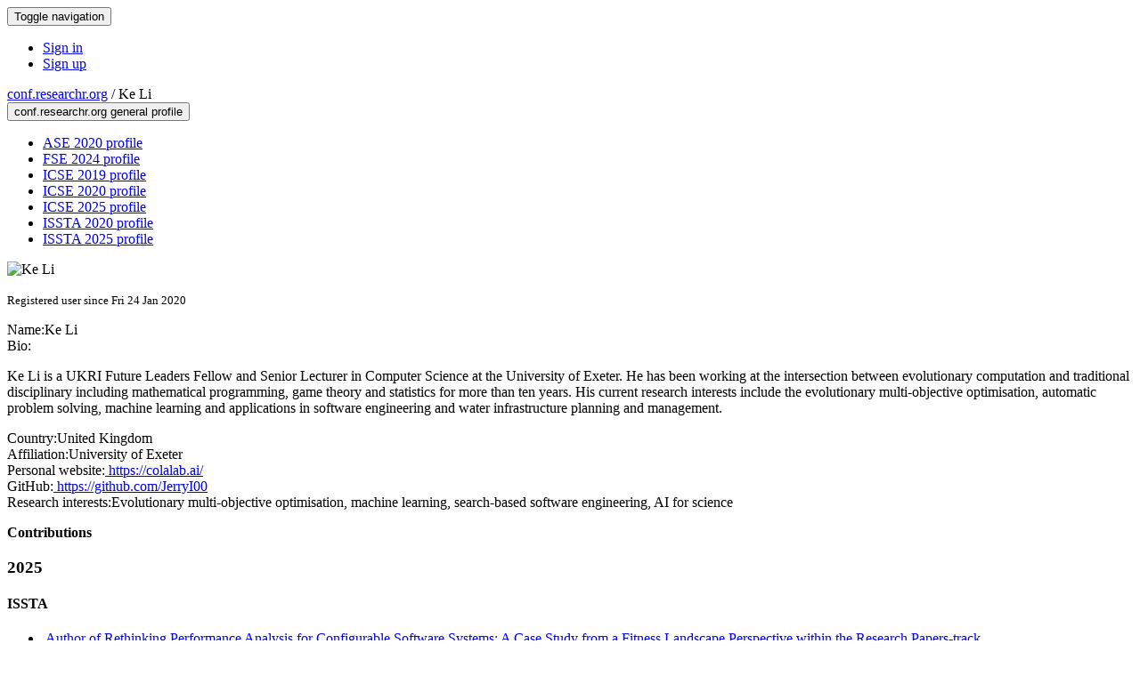

--- FILE ---
content_type: text/html;charset=UTF-8
request_url: https://conf.researchr.org/profile/conf/keli
body_size: 6596
content:
<!DOCTYPE html>
<html>
<head>
<meta name="viewport" content="width=device-width, initial-scale=1, maximum-scale=1">
<meta http-equiv="Content-Type" content="text/html; charset=utf-8">
<link href="https://conf.researchr.org/favicon.ico?28d37e6d7e5e12d24c39bdba0f4f3cfd" rel="shortcut icon" type="image/x-icon" />
<link href="https://conf.researchr.org/stylesheets/common_.css?d7bcca3579a066193caf560ede9d6399" rel="stylesheet" type="text/css" />
<title>Ke Li - </title>
<script type="text/javascript">var show_webdsl_debug=false;</script>
<script type="text/javascript">var contextpath="https://conf.researchr.org";</script>
<link rel="stylesheet" href="https://conf.researchr.org/stylesheets/bootstrap/css/bootstrap.min.css?7f89537eaf606bff49f5cc1a7c24dbca" type="text/css" /><link rel="stylesheet" href="https://conf.researchr.org/stylesheets/conf.css?aea62a205acccc434d707e81d3b9bbc9" type="text/css" /><link rel="stylesheet" href="https://conf.researchr.org/stylesheets/logobar.css?d68c282160782c2b5f5bfb8ceb47a30e" type="text/css" /><link rel="stylesheet" href="https://conf.researchr.org/stylesheets/theme.bootstrap_3.min.css?6867e70881e6ed2c03b6c9cf9c3152e0" type="text/css" /><script type="text/javascript" src="//code.jquery.com/jquery-3.5.1.min.js"></script>
<script type="text/javascript" src="https://conf.researchr.org/javascript/jquery.tablesorter.combined.min.js?285b21976326641f8f1b910492e6d5d0"></script>
<script type="text/javascript" src="https://conf.researchr.org/javascript/jquery.tablesorter.pager.min.js?4551cdfea66f45a11ae5548f3d50a06f"></script>
<script type="text/javascript" src="https://conf.researchr.org/javascript/tablesorter-init.js?ee6babedf1a6be960e4543a1bb57b421"></script>
<script type="text/javascript" src="https://conf.researchr.org/javascript/bootstrap/js/bootstrap.min.js?2f34b630ffe30ba2ff2b91e3f3c322a1"></script>
<script type="text/javascript" src="https://conf.researchr.org/javascript/notify.min.js?e86d399917a84b69a4683f504c7a7813"></script>
<script type="text/javascript" src="https://conf.researchr.org/javascript/ajax.js?2dbd1cc4f8f2d52ae9c879d7346f4f8a"></script>
<script async src="https://www.googletagmanager.com/gtag/js?id=G-4G0QWEKVQS"></script>
<script>window.dataLayer = window.dataLayer || [];function gtag(){dataLayer.push(arguments);}gtag('js', new Date());gtag('config', 'G-4G0QWEKVQS', {'cookie_domain': 'auto', 'anonymizeIp': true });gtag('config', 'UA-9607501-2', {'cookie_domain': 'auto', 'anonymizeIp': true });</script>
<meta name='description' content=''>
<meta  prefix='og: http://ogp.me/ns#' property='og:description' content=''>
<script type="text/javascript">function addEventModalLoadOnClick( containerNode ){
        $(containerNode).find( "a[data-event-modal]" ).on("click", function(e){
          var eventId = $(this).data("event-modal"); 
          var modalElem = $("#modal-" + eventId);
          if(modalElem.length){
            modalElem.modal({ backdrop: 'static', keyboard: true}, 'show');
          } else {
            var loaderElem = $("#event-modal-loader");
            loaderElem.find("input.event-id-input").val( eventId );
            loaderElem.find("#load-modal-action").click();
          }
          e.preventDefault();
        } );
      }
    </script><script type="text/javascript">function addStarredEventOnClick( containerNode ){
        $(containerNode).find( "[data-event-star]" ).on("click", function(e){
          var eventId = $(this).data("event-star"); 
          var starEventFormElem = $("#event-star-form");
          starEventFormElem.find("input.event-id-input").val( eventId );
          starEventFormElem.find("#star-event-action").click();
          e.preventDefault();
          e.stopPropagation();
        } );
      }
    </script><script type="text/javascript">function pauseOnCloseModal( modalid ){
        //pauses video (only youtube at the moment) when closing modal
        $('#' + modalid).on('hidden.bs.modal', function () {
          $(this).find('.embed-container iframe[src*=enablejsapi]').each( function(){ this.contentWindow.postMessage('{"event":"command","func":"pauseVideo","args":""}', '*') } );
        } )
      }
    </script>
<meta prefix='og: http://ogp.me/ns#' property='og:title' content='Ke Li - '>
</head>
<body id="profile"><div class="frame"><div class="navbar navbar-default"><div class="container"><div class="navbar-header"><button type="button" data-toggle="collapse" data-target="#navigationbar" class="navbar-toggle"><span class="sr-only">Toggle navigation</span><span class="icon-bar"></span><span class="icon-bar"></span><span class="icon-bar"></span></button></div><div id="navigationbar" class="navigationbar collapse navbar-collapse"><div class="navbar-right"><ul class="block nav navbar-nav"><li><a href="https://conf.researchr.org/signin/conf/https%3A%5Es%5Esconf.researchr.org%5Esprofile%5Esconf%5Eskeli" rel="nofollow" class="navigate">Sign in</a></li><li><a href="https://conf.researchr.org/signup" class="navigate">Sign up</a></li></ul></div></div></div></div><div id="content" class="container"><div class="profile-page"><div class="page-header"><span class="text-muted small"><span class="glyphicon glyphicon-globe"></span> <a href="https://conf.researchr.org/" class="navigate">conf.researchr.org</a> / </span>Ke Li<span class="pull-right profile-context"><div class="btn-group"><button type="button" data-toggle="dropdown" class="btn btn-primary dropdown-toggle">conf.researchr.org general profile <span class="caret"></span></button><ul class="block dropdown-menu"><li><a href="https://conf.researchr.org/profile/ase-2020/keli" class="navigate">ASE 2020 profile</a></li><li><a href="https://2024.esec-fse.org/profile/keli" class="navigate">FSE 2024 profile</a></li><li><a href="https://2019.icse-conferences.org/profile/keli" class="navigate">ICSE 2019 profile</a></li><li><a href="https://2020.icse-conferences.org/profile/keli" class="navigate">ICSE 2020 profile</a></li><li><a href="https://conf.researchr.org/profile/icse-2025/keli" class="navigate">ICSE 2025 profile</a></li><li><a href="https://conf.researchr.org/profile/issta-2020/keli" class="navigate">ISSTA 2020 profile</a></li><li><a href="https://conf.researchr.org/profile/issta-2025/keli" class="navigate">ISSTA 2025 profile</a></li></ul></div></span></div><div class="row"><div class="col-sm-4 col-lg-3"><img alt="Ke Li" src="https://conf.researchr.org/getProfileImage/keli/584347aa-772a-4f0f-a310-d04dbd162095/small.jpg?1713197537000" class="outputimage thumbnail"/><p><small>Registered user since Fri 24 Jan 2020</small></p></div><div class="col-sm-8 col-lg-9"><div><div class="profile-item"><span class="profile-item-heading">Name:</span>Ke Li</div><div class="profile-item"><span class="profile-item-heading">Bio:</span><p>Ke Li is a UKRI Future Leaders Fellow and Senior Lecturer in Computer Science at the University of Exeter. He has been working at the intersection between evolutionary computation and traditional disciplinary including mathematical programming, game theory and statistics for more than ten years. His current research interests include the evolutionary multi-objective optimisation, automatic problem solving, machine learning and applications in software engineering and water infrastructure planning and management.</p>
</div><div class="profile-item"><span class="profile-item-heading">Country:</span>United Kingdom</div><div class="profile-item"><span class="profile-item-heading">Affiliation:</span>University of Exeter</div><div class="profile-item"><span class="profile-item-heading">Personal website:</span><a href="https://colalab.ai/" target="_blank" class="navigate"><span class="glyphicon glyphicon-new-window"></span> https://colalab.ai/</a></div><div class="profile-item"><span class="profile-item-heading">GitHub:</span><a href="https://github.com/JerryI00" target="_blank" class="navigate"><span class="glyphicon glyphicon-new-window"></span> https://github.com/JerryI00</a></div><div class="profile-item"><span class="profile-item-heading">Research interests:</span>Evolutionary multi-objective optimisation, machine learning, search-based software engineering, AI for science</div></div><p><strong>Contributions</strong></p><div id="contributions-timeline"><div><div class="contribution-year"><h3>2025</h3><div><h4>ISSTA</h4><ul class="block"><li><small title="Contributed Item" class="text-muted"><span class="label-default label"><span class="glyphicon glyphicon-file"></span></span></small> <a href="https://conf.researchr.org/details/issta-2025/issta-2025-papers/76/Rethinking-Performance-Analysis-for-Configurable-Software-Systems-A-Case-Study-from-" class="small navigate" style="margin-left: 0.2em;">Author of Rethinking Performance Analysis for Configurable Software Systems: A Case Study from a Fitness Landscape Perspective within the Research Papers-track</a></li></ul></div><div><h4>ICSE</h4><ul class="block"><li><small title="Contributed Item" class="text-muted"><span class="label-default label"><span class="glyphicon glyphicon-file"></span></span></small> <a href="https://conf.researchr.org/details/icse-2025/icse-2025-research-track/217/Faster-Configuration-Performance-Bug-Testing-with-Neural-Dual-level-Prioritization" class="small navigate" style="margin-left: 0.2em;">Author of Faster Configuration Performance Bug Testing with Neural Dual-level Prioritization within the Research Track-track</a></li></ul></div></div><div class="contribution-year"><h3>2024</h3><div><h4>ESEC/FSE</h4><ul class="block"><li><small title="Contributed Item" class="text-muted"><span class="label-default label"><span class="glyphicon glyphicon-file"></span></span></small> <a href="https://2024.esec-fse.org/details/fse-2024-research-papers/86/Evolutionary-Multi-Objective-Optimization-for-Contextual-Adversarial-Example-Generati" class="small navigate" style="margin-left: 0.2em;">Author of Evolutionary Multi-Objective Optimization for Contextual Adversarial Example Generation within the Research Papers-track</a></li></ul></div></div><div class="contribution-year"><h3>2020</h3><div><h4>ASE</h4><ul class="block"><li><small title="Contributed Item" class="text-muted"><span class="label-default label"><span class="glyphicon glyphicon-file"></span></span></small> <a href="https://conf.researchr.org/details/ase-2020/ase-2020-papers/62/BiLO-CPDP-Bi-Level-Programming-for-Automated-Model-Discovery-in-Cross-Project-Defect" class="small navigate" style="margin-left: 0.2em;">Author of BiLO-CPDP: Bi-Level Programming for Automated Model Discovery in Cross-Project Defect Prediction within the Research Papers-track</a></li></ul></div><div><h4>ISSTA</h4><ul class="block"><li><small title="Contributed Item" class="text-muted"><span class="label-default label"><span class="glyphicon glyphicon-file"></span></span></small> <a href="https://conf.researchr.org/details/issta-2020/issta-2020-papers/9/DeepSQLi-Deep-Semantic-Learning-for-Testing-SQL-Injection" class="small navigate" style="margin-left: 0.2em;">Author of DeepSQLi: Deep Semantic Learning for Testing SQL Injection within the Technical Papers-track</a></li></ul></div><div><h4>ICSE</h4><ul class="block"><li><small title="Contributed Item" class="text-muted"><span class="label-default label"><span class="glyphicon glyphicon-file"></span></span></small> <a href="https://2020.icse-conferences.org/details/icse-2020-papers/65/Understanding-the-Automated-Parameter-Optimization-on-Transfer-Learning-for-Cross-Pro" class="small navigate" style="margin-left: 0.2em;">Author of Understanding the Automated Parameter Optimization on Transfer Learning for Cross-Project Defect Prediction: An Empirical Study within the Technical Papers-track</a></li></ul></div></div><div class="contribution-year"><h3>2019</h3><div><h4>ICSE</h4><ul class="block"><li><small title="Contributed Item" class="text-muted"><span class="label-default label"><span class="glyphicon glyphicon-file"></span></span></small> <a href="https://2019.icse-conferences.org/details/icse-2019-Journal-First-Paper/44/FEMOSAA-Feature-Guided-and-Knee-Driven-Multi-Objective-Optimization-for-Self-Adaptiv" class="small navigate" style="margin-left: 0.2em;">Author of FEMOSAA: Feature-Guided and Knee-Driven Multi-Objective Optimization for Self-Adaptive Software within the Journal-First Papers-track</a></li></ul></div></div></div></div><div id="embedWidget" class="webdsl-placeholder"><div class="panel-group"><div class="panel"><div class="panel-heading clearfix"><span class="panel-title"><button style="position: absolute; left: -9999px; width: 1px; height: 1px;" onclick='javascript:serverInvoke("https://conf.researchr.org/profile","embedProfileWidgetProfile_loadWidget1dd0300bcc92d165b9aa89d52240eca42", [{"name":"context", "value":"conf"},{"name":"pers", "value":"keli"},],"", this.nextSibling, true,"1"); return false;'></button><a submitid="embedProfileWidgetProfile_loadWidget1dd0300bcc92d165b9aa89d52240eca42" href="javascript:void(0)" onclick="javascript:loadImageElem=this;$(this.previousSibling).click()" class="small btn btn-default"><span class="glyphicon glyphicon-share"></span> Share</a></span></div></div></div></div></div></div><div class="row"><div class="col-sm-12"><span class="pull-right"></span></div></div></div><div id="messages-placeholder" class="alert alert-warning" style="display:none;"><a data-dismiss="alert" class="close">x</a><em>Tue 20 Jan 15:10</em></div></div><div id="notifications-ph" class="webdsl-placeholder"></div><div id="event-modal-loader" class="webdsl-placeholder"><form name="form_131600131703c411e65b13378d08eb1f6672b5a0259" id="form_131600131703c411e65b13378d08eb1f6672b5a0259" action="https://conf.researchr.org/eventDetailsModalByAjaxConferenceEdition" accept-charset="UTF-8" method="POST" class="hidden"><input type="hidden" name="form_131600131703c411e65b13378d08eb1f6672b5a0259" value="1" /><input type="hidden" name="context" value="conf" /><input name="ae03f7f6f951d515a297b161e922205d" type="text" value="" class="inputString form-control event-id-input"/><button style="position: absolute; left: -9999px; width: 1px; height: 1px;" onclick='javascript:serverInvoke("https://conf.researchr.org/eventDetailsModalByAjaxConferenceEdition","eventDetailsModalByAjaxConferenceEdition_ia0_3c411e65b13378d08eb1f6672b5a0259", [{"name":"context", "value":"conf"},],"form_131600131703c411e65b13378d08eb1f6672b5a0259", this.nextSibling, false,"event-modal-loader"); return false;'></button><a submitid="eventDetailsModalByAjaxConferenceEdition_ia0_3c411e65b13378d08eb1f6672b5a0259" href="javascript:void(0)" onclick="javascript:loadImageElem=this;$(this.previousSibling).click()" id="load-modal-action"></a></form></div><div id="event-star-form" class="webdsl-placeholder"><form name="form_509860938088b48fd14544d4239b498a2cf339e02b" id="form_509860938088b48fd14544d4239b498a2cf339e02b" action="https://conf.researchr.org/eventStarByAjaxConferenceEdition" accept-charset="UTF-8" method="POST" class="hidden"><input type="hidden" name="form_509860938088b48fd14544d4239b498a2cf339e02b" value="1" /><input type="hidden" name="context" value="conf" /><input name="a0b55aa29cf9431a9461b359872014e3" type="text" value="" class="inputString form-control event-id-input"/><button style="position: absolute; left: -9999px; width: 1px; height: 1px;" onclick='javascript:serverInvoke("https://conf.researchr.org/eventStarByAjaxConferenceEdition","eventStarByAjaxConferenceEdition_ia0_88b48fd14544d4239b498a2cf339e02b", [{"name":"context", "value":"conf"},],"form_509860938088b48fd14544d4239b498a2cf339e02b", this.nextSibling, false,"event-star-form"); return false;'></button><a submitid="eventStarByAjaxConferenceEdition_ia0_88b48fd14544d4239b498a2cf339e02b" href="javascript:void(0)" onclick="javascript:loadImageElem=this;$(this.previousSibling).click()" id="star-event-action"></a></form></div><div id="event-modals" class="webdsl-placeholder"></div><script type="text/javascript">(function(){
    var post_process_function = function(n){ var node=(n&&n.nodeType === 1)?n:document; addEventModalLoadOnClick(node); addStarredEventOnClick(node); };
    var original_post_process_func = ajax_post_process;
    ajax_post_process = function(){
      original_post_process_func.apply(this,arguments);
      post_process_function.apply(this,arguments);
    };
    $(document).ready( post_process_function );
  })();   
  </script><footer class="footer"><div class="container"><div class="footer-box"><div class="row"><div class="col-sm-3">using <a href="https://conf.researchr.org" class="navigate">conf.researchr.org</a> (<a href="http://yellowgrass.org/roadmap/conf.researchr.org" class="navigate">v1.72.1</a>)<br/><small><a href="https://conf.researchr.org/support" target="_blank" class="navigate"><span class="glyphicon glyphicon-question-sign"></span> Support page</a></small><br/><small></small></div><div class="col-sm-5"></div><div class="col-sm-2"></div><div class="col-sm-2"><a href="https://conf.researchr.org/signup" class="navigate">Sign Up</a></div></div></div></div></footer></div><script type="text/javascript">(function(){
    var post_process_function = function(n){ var node=(n&&n.nodeType === 1)?n:document; let defaultplacement = $(document).scrollLeft() > 100 ? 'auto left' : 'auto top'; $(node).find('[title]').each( function(i,el){ var $e=$(el);$e.tooltip({placement: function(tt, elem){ var attval = elem.getAttribute('data-placement'); return attval ? attval : defaultplacement; }, sanitize: false, container: 'body' }) } ).on('show.bs.tooltip', function () {  let el = this; while (el && window.getComputedStyle(el).position !== 'fixed') { el = el.parentElement; } if(el) $(this).data('bs.tooltip').options.container = el;});$('.tooltip.fade.in, .ui-tooltip-content').remove();  };
    var original_post_process_func = ajax_post_process;
    ajax_post_process = function(){
      original_post_process_func.apply(this,arguments);
      post_process_function.apply(this,arguments);
    };
    $(document).ready( post_process_function );
  })();   
  </script><script type="text/javascript">jQuery(document).ready(function($) {
        $(".clickable-row").click(function() {
          var href = $(this).attr("href");
          if( window.location.href.indexOf( href ) < 0 ){
            if ($(this).hasClass('new-window') ){
              window.open( href );
            } else {
              window.document.location = href;
            }
          }
        });
    });
    </script></body></html>
